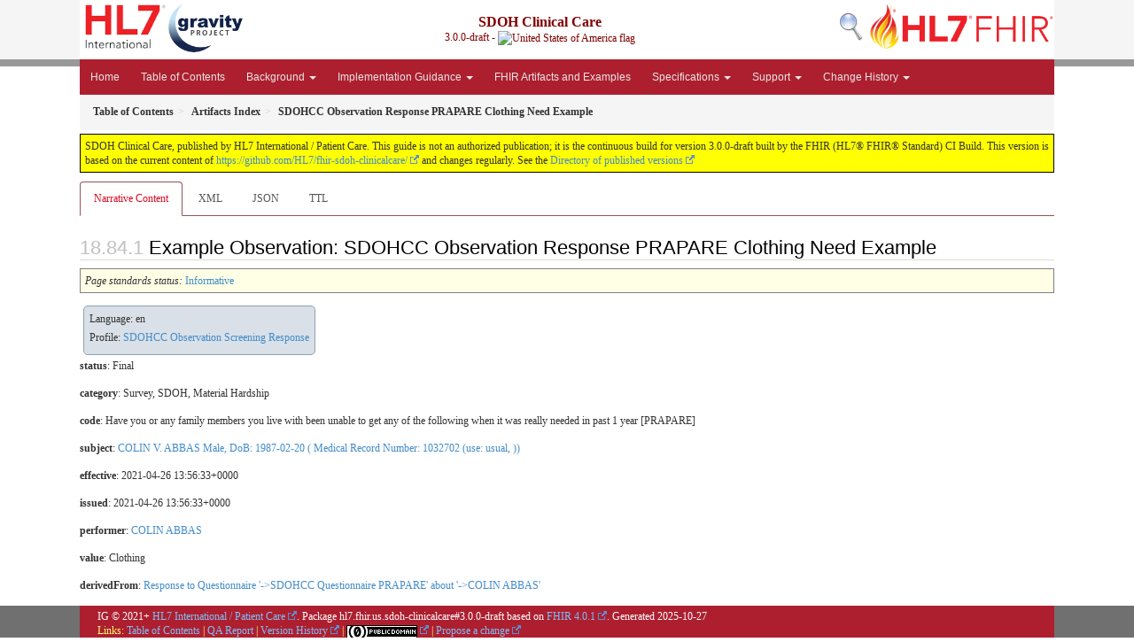

--- FILE ---
content_type: text/html; charset=utf-8
request_url: http://build.fhir.org/ig/HL7/fhir-sdoh-clinicalcare/Observation-SDOHCC-ObservationResponsePRAPAREClothingNeedExample.html
body_size: 480
content:
<html><body>
<!--ReleaseHeader--><p id="publish-box">SDOH Clinical Care, published by HL7 International / Patient Care. This guide is not an authorized publication; it is the continuous build for version 3.0.0-draft  built by the FHIR (HL7&reg; FHIR&reg; Standard) CI Build. This version is based on the current content of <a href='https://github.com/HL7/fhir-sdoh-clinicalcare/'>https://github.com/HL7/fhir-sdoh-clinicalcare/</a> and changes regularly. See the <a href='http://hl7.org/fhir/us/sdoh-clinicalcare/history.html'>Directory of published versions</a></p><!--EndReleaseHeader-->
<script type="text/javascript">
// 9468fa53-3325-4a5d-8b7b-7ef0ef6a4115
langs=["en"]
</script>
<script type="text/javascript" src="assets/js/lang-redirects.js"></script>
</body></html>


--- FILE ---
content_type: text/html; charset=utf-8
request_url: http://build.fhir.org/ig/HL7/fhir-sdoh-clinicalcare/en/Observation-SDOHCC-ObservationResponsePRAPAREClothingNeedExample.html
body_size: 4457
content:
<?xml version="1.0" encoding="UTF-8"?>
<!DOCTYPE HTML>
<html xml:lang="en" xmlns="http://www.w3.org/1999/xhtml" lang="en" dir="ltr">
  <head>
    <meta http-equiv="Content-Type" content="text/html;charset=utf-8"/>
    <title>SDOHCC Observation Response PRAPARE Clothing Need Example - SDOH Clinical Care v3.0.0-draft</title>

    <meta name="viewport" content="width=device-width, initial-scale=1.0"/>
    <meta name="author" content="http://hl7.org/fhir"/>

    <link rel="stylesheet" href="fhir.css"/>

      <!-- Bootstrap core CSS -->
    <link rel="stylesheet" href="assets/css/bootstrap-fhir.css"/>

      <!-- Project extras -->
    <link rel="stylesheet" href="assets/css/pygments-manni.css"/>
    <link rel="stylesheet" href="assets/css/jquery-ui.css"/>
  	<link rel="stylesheet" href="assets/css/prism.css"/>
    <link rel="stylesheet" href="assets/css/project.css"/>
  	<link rel="stylesheet" href="assets/css/cqf.css"/>
      <!-- Placeholder for child template CSS declarations -->
    <link rel="stylesheet" href="assets/css/hl7.css"/>
    <link rel="stylesheet" href="assets/css/fhir-ig.css"/>

    <script src="fhir-table-scripts.js" type="text/javascript"> </script>
    <script src="assets/js/direction-management.js" type="text/javascript"> </script>

      <!-- HTML5 shim and Respond.js IE8 support of HTML5 elements and media queries -->
      <!-- [if lt IE 9]>
    <script src="assets/js/html5shiv.js"></script>
    <script src="assets/js/respond.min.js"></script>
    <![endif] -->

      <!-- Favicons -->
    <link sizes="144x144" rel="fhir-logo" href="assets/ico/icon-fhir-144.png"/>
    <link sizes="114x114" rel="fhir-logo" href="assets/ico/icon-fhir-114.png"/>
    <link sizes="72x72" rel="fhir-logo" href="assets/ico/icon-fhir-72.png"/>
    <link rel="fhir-logo" href="assets/ico/icon-fhir-57.png"/>
    <link rel="shortcut icon" href="assets/ico/favicon.png"/>
  </head>
  <body onload="document.body.style.opacity='1'">

	  <script src="assets/js/prism.js"></script>
    <script src="assets/js/mermaid.js" type="text/javascript"></script>
    <script src="assets/js/mermaid-init.js" type="text/javascript"></script>
    <style type="text/css">h2{--heading-prefix:"18.84"}
    h3,h4,h5,h6{--heading-prefix:"18.84"}</style>
    <div id="segment-header" class="segment">    <!-- segment-header -->
      <div class="container">    <!-- container -->

          <!-- Placeholder for child template header declarations -->

        <div id="hl7-nav">
          <a id="hl7-logo" href="http://hl7.org" data-no-external="true">
            <img src="assets/images/hl7-logo-header.png" alt="Visit the HL7 website" height="50"/>
          </a>
        </div>
        <div id="family-nav">
          <a id="family-logo" href="http://hl7.org/fhir" data-no-external="true"><img src="assets/images/fhir-logo-www.png" alt="Visit the FHIR website" height="50"/> </a>
        </div>
        <div id="hl7-search">
          <a id="hl7-search-lnk" href="searchform.html" data-no-external="true"><img src="assets/images/search.png" alt="Search FHIR"/></a>
        </div>

        <div id="project-nav">
          <a no-external="true" id="project-logo" href="https://hl7.org/gravity"><img src="assets/images/gravity-logo.png" alt="Visit the Gravity website" height="55"/> </a>
        </div>

        <div id="ig-status" data-fhir="generated">
          <p><span style="font-size:12pt;font-weight:bold">SDOH Clinical Care</span>
            <br/>
            <span style="display:inline-block;"><a name="l121">​</a>3.0.0-draft - 



  <img src="assets/images/usa.svg" alt="United States of America flag" title="United States of America" height="16"/>


            </span>
          </p>
        </div>
      </div>   <!-- /container -->
    </div>    <!-- /segment-header -->

    <div id="segment-navbar" class="segment" data-fhir="generated">    <!-- segment-navbar -->
      <div id="stripe"> </div>
      <div class="container">    <!-- container -->
          <!-- HEADER CONTENT -->

        <nav class="navbar navbar-inverse">
            <!-- status-bar -->
          <div class="container">

            <button data-target=".navbar-inverse-collapse" data-toggle="collapse" type="button" class="navbar-toggle">
              <span class="icon-bar"> </span>
              <span class="icon-bar"> </span>
              <span class="icon-bar"> </span>
            </button>
            <a href="http://hl7.org/fhir/R4/index.html" class="navbar-brand hidden">FHIR</a>
            <div class="nav-collapse collapse navbar-inverse-collapse">
                <!-- menu.xml -->

<ul class="nav navbar-nav">
  <li>
    <a href="index.html">Home</a>
  </li>
  <li>
    <a href="toc.html">Table of Contents</a>
  </li>
  <li class="dropdown">
    <a data-toggle="dropdown" href="#" class="dropdown-toggle">Background
      <b class="caret"></b>
    </a>
    <ul class="dropdown-menu">
      <li>
        <a href="sdoh_challenges_gravity.html">SDOH Data Interoperability</a>
      </li>
      <li>
        <a href="sdoh_clinical_care_scope.html">SDOH Clinical Care Background</a>
      </li>
      <li>
        <a href="technical_background.html">Technical Background</a>
      </li>
      <li>
        <a href="glossary.html">Glossary</a>
      </li>
      <li>
        <a href="credits.html">Credits</a>
      </li>
    </ul>
  </li>
  <li class="dropdown">
    <a data-toggle="dropdown" href="#" class="dropdown-toggle">Implementation Guidance
      <b class="caret"></b>
    </a>
    <ul class="dropdown-menu">
      <li>
        <a href="assessment_instrument_support.html">Assessment Instrument Support</a>
      </li>
      <li>
        <a href="referral_workflow.html">Referral Workflow</a>
      </li>
      <li>
        <a href="checking_task_status.html">Checking Task Status</a>
      </li>
      <li>
        <a href="connecting_applications_with_api_data_sources.html">Connecting Applications With API Data Sources</a>
      </li>
      <li>
        <a href="gravity_terminology.html">Gravity Project Value Sets</a>
      </li>
      <li>
        <a href="capacity.html">Capacity Status</a>
      </li>
      <li>
        <a href="rffa.html">Referral for Further Assessment</a>
      </li>
      <li>
        <a href="self_referral.html">Self-Referral</a>
      </li>
      <li>
        <a href="enrollment.html">Enrollment Status</a>
      </li>
    </ul>
  </li>
  <li>
    <a href="artifacts.html">FHIR Artifacts and Examples</a>
  </li>
  <li class="dropdown">
    <a data-toggle="dropdown" href="#" class="dropdown-toggle">Specifications
      <b class="caret"></b>
    </a>
    <ul class="dropdown-menu">
      <li>
        <a href="privacy_and_security.html">Privacy and Security</a>
      </li>
      <li>
        <a href="mustsupport_and_missing_data.html">Must Support and Missing Data</a>
      </li>
      <li>
        <a href="draft_specifications_for_personal_characteristics.html">Draft Specifications for Personal Characteristics</a>
      </li>
    </ul>
  </li>
  <li class="dropdown">
    <a data-toggle="dropdown" href="#" class="dropdown-toggle">Support
      <b class="caret"></b>
    </a>
    <ul class="dropdown-menu">
      <li>
        <a href="https://confluence.hl7.org/display/GRAV">Project Home</a>
      </li>
      <li>
        <a href="https://chat.fhir.org/#narrow/stream/233957-Gravity-sdoh-cc">Help &amp; Discussions</a>
      </li>
      <li>
        <a href="downloads.html">Downloads</a>
      </li>
      <li>
        <a href="http://hl7.org/fhir/us/core/STU7">US Core Spec</a>
      </li>
      <li>
        <a href="http://hl7.org/fhir/R4/">FHIR R4 Spec</a>
      </li>
    </ul>
  </li>
  <li class="dropdown">
    <a data-toggle="dropdown" href="#" class="dropdown-toggle">Change History
      <b class="caret"></b>
    </a>
    <ul class="dropdown-menu">
      <li>
        <a href="stu2_ballot_changes.html">STU2 Ballot Changes</a>
      </li>
      <li>
        <a href="stu2_publication_changes.html">STU2 Publication Changes</a>
      </li>
      <li>
        <a href="stu2_1_update_changes.html">STU2.1 Update Changes</a>
      </li>
      <li>
        <a href="stu2_2_update_changes.html">STU2.2 Update Changes</a>
      </li>
      <li>
        <a href="stu2_3_update_changes.html">STU2.3 Update Changes</a>
      </li>
    </ul>
  </li>
</ul>
            </div>    <!-- /.nav-collapse -->

              

          </div>    <!-- /.container -->
        </nav>    <!-- /.navbar -->
        <!-- /HEADER CONTENT -->
      </div>    <!-- /container -->
    </div>    <!-- /segment-navbar -->
      <!-- status-bar -->

    <div id="segment-breadcrumb" class="segment" data-fhir="generated">    <!-- segment-breadcrumb -->
      <div class="container">    <!-- container -->
        <ul class="breadcrumb">
          <li><a href="toc.html"><b>Table of Contents</b></a></li><li><a href="artifacts.html"><b>Artifacts Index</b></a></li><li><b>SDOHCC Observation Response PRAPARE Clothing Need Example</b></li>

        </ul>
      </div>    <!-- /container -->
    </div>    <!-- /segment-breadcrumb -->

    <a name="top"> </a>
    <div id="segment-content" class="segment">    <!-- segment-content -->
      <div class="container">    <!-- container -->
        <div class="row">
          <div class="inner-wrapper">

  <!-- layouts\layout-instance-base -->
<div class="col-12">
    <!-- ReleaseHeader --><p id="publish-box">SDOH Clinical Care, published by HL7 International / Patient Care. This guide is not an authorized publication; it is the continuous build for version 3.0.0-draft  built by the FHIR (HL7&reg; FHIR&reg; Standard) CI Build. This version is based on the current content of <a href="https://github.com/HL7/fhir-sdoh-clinicalcare/">https://github.com/HL7/fhir-sdoh-clinicalcare/</a> and changes regularly. See the <a href="http://hl7.org/fhir/us/sdoh-clinicalcare/history.html">Directory of published versions</a></p>  <!-- EndReleaseHeader -->

  









<ul class="nav nav-tabs">

  <li class="active">
    <a href="#">Narrative Content</a>
  </li>



  
    <li>
      <a href="Observation-SDOHCC-ObservationResponsePRAPAREClothingNeedExample.xml.html">XML</a>
    </li>
  


  
    <li>
      <a href="Observation-SDOHCC-ObservationResponsePRAPAREClothingNeedExample.json.html">JSON</a>
    </li>
  


  
    <li>
      <a href="Observation-SDOHCC-ObservationResponsePRAPAREClothingNeedExample.ttl.html">TTL</a>
    </li>
  



</ul>


  <a name="root"> </a>



  <h2 id="root">Example Observation: SDOHCC Observation Response PRAPARE Clothing Need Example</h2>


  <table class="colsi" data-fhir="generated">
    <tr>

      <td colspan="2">
        
          <i>Page standards status:</i> <a href="http://hl7.org/fhir/R4/versions.html#std-process" title="Standards Status">Informative</a>
          
        
      </td>

    </tr>
  </table>



    <!-- insert intro if present -->
  



  <div xml:lang="en" lang="en"><a name="SDOHCC-ObservationResponsePRAPAREClothingNeedExample"> </a><a name="hcSDOHCC-ObservationResponsePRAPAREClothingNeedExample"> </a><div style="display: inline-block; background-color: #d9e0e7; padding: 6px; margin: 4px; border: 1px solid #8da1b4; border-radius: 5px; line-height: 60%"><p style="margin-bottom: 0px">Language: en</p><p style="margin-bottom: 0px">Profile: <a href="StructureDefinition-SDOHCC-ObservationScreeningResponse.html">SDOHCC Observation Screening Response</a></p></div><p><b>status</b>: Final</p><p><b>category</b>: <span title="Codes:{http://terminology.hl7.org/CodeSystem/observation-category survey}">Survey</span>, <span title="Codes:{http://hl7.org/fhir/us/core/CodeSystem/us-core-category sdoh}">SDOH</span>, <span title="Codes:{http://hl7.org/fhir/us/sdoh-clinicalcare/CodeSystem/SDOHCC-CodeSystemTemporaryCodes material-hardship}">Material Hardship</span></p><p><b>code</b>: <span title="Codes:{http://loinc.org 93031-3}">Have you or any family members you live with been unable to get any of the following when it was really needed in past 1 year [PRAPARE]</span></p><p><b>subject</b>: <a href="Patient-pat-53234.html">COLIN V. ABBAS  Male, DoB: 1987-02-20 ( Medical Record Number:&nbsp;1032702&nbsp;(use:&nbsp;usual,&nbsp;))</a></p><p><b>effective</b>: 2021-04-26 13:56:33+0000</p><p><b>issued</b>: 2021-04-26 13:56:33+0000</p><p><b>performer</b>: <a href="Patient-pat-53234.html">COLIN ABBAS</a></p><p><b>value</b>: <span title="Codes:{http://loinc.org LA30126-9}">Clothing</span></p><p><b>derivedFrom</b>: <a href="QuestionnaireResponse-SDOHCC-QuestionnaireResponsePRAPAREExample.html">Response to Questionnaire '-&gt;SDOHCC Questionnaire PRAPARE' about '-&gt;COLIN ABBAS'</a></p></div>

  

    <!-- insert notes if present -->
  



</div>
        </div>    <!-- /inner-wrapper -->
      </div>    <!-- /row -->
    </div>    <!-- /container -->
  </div>    <!-- /segment-content -->

  <script src="assets/js/jquery.js" type="text/javascript"> </script>       <!-- note keep space here, otherwise it will be transformed to empty tag -> fails -->
  <script src="assets/js/jquery-ui.min.js" type="text/javascript"> </script>
  <script src="assets/js/flags.js" type="text/javascript"> </script>

  <script src="assets/js/window-hash.js" type="text/javascript"> </script>
  <a name="bottom"> </a>
  <div igtool="footer" id="segment-footer" class="segment">    <!-- segment-footer -->
    <div class="container" data-fhir="generated">    <!-- container -->

      <div class="inner-wrapper">
        <p>



          IG &copy; 2021+ <a style="color:var(--footer-hyperlink-text-color)" href="http://www.hl7.org/Special/committees/patientcare">HL7 International / Patient Care</a>.  
          Package hl7.fhir.us.sdoh-clinicalcare#3.0.0-draft based on <a style="color: var(--footer-hyperlink-text-color)" href="http://hl7.org/fhir/R4/">FHIR 4.0.1</a>.
          Generated <span title="Mon, Oct 27, 2025 14:10+0000">2025-10-27</span>
          <br/>
          <span style="color: var(--footer-highlight-text-color)">
                      Links: <a style="color: var(--footer-hyperlink-text-color)" href="toc.html">Table of Contents</a> |
                 <a style="color: var(--footer-hyperlink-text-color)" href="../qa.html">QA Report</a>
                 
                
                 | <a style="color: var(--footer-hyperlink-text-color)" href="http://hl7.org/fhir/us/sdoh-clinicalcare/history.html" target="_blank">Version History</a> |
                 <a rel="license" style="color: var(--footer-hyperlink-text-color)" href="http://hl7.org/fhir/R4/license.html"><img src="cc0.png" alt="CC0" style="border-style: none;"/></a> |
                 <a style="color: var(--footer-hyperlink-text-color)" href="http://hl7.org/fhir-issues" target="_blank">Propose a change</a>
          </span>
        </p>
      </div>    <!-- /inner-wrapper -->
    </div>    <!-- /container -->
  </div>    <!-- /segment-footer -->
  
  <div id="segment-post-footer" class="segment hidden">    <!-- segment-post-footer -->
    <div class="container">    <!-- container -->
    </div>    <!-- /container -->
  </div>    <!-- /segment-post-footer -->

    <!-- JS and analytics only. -->
    <!-- Bootstrap core JavaScript
  ================================================== -->
    <!-- Placed at the end of the document so the pages load faster -->
  <script src="assets/js/bootstrap.min.js" type="text/javascript"> </script>
  <script src="assets/js/respond.min.js" type="text/javascript"> </script>
  <script src="assets/js/anchor.min.js" type="text/javascript"> </script>
  <script src="assets/js/clipboard.min.js" type="text/javascript"> </script>
  <script src="assets/js/clipboard-btn.js" type="text/javascript"> </script>
  <script src="assets/js/anchor-hover.js" type="text/javascript"> </script>
    <!-- Analytics Below
  ================================================== -->
  </body>
</html>

--- FILE ---
content_type: text/javascript; charset=utf-8
request_url: http://build.fhir.org/ig/HL7/fhir-sdoh-clinicalcare/en/assets/js/direction-management.js
body_size: 183
content:
if (document.documentElement.dir=='rtl') {
  var r = document.querySelector(':root');

  r.style.setProperty('--ig-left', 'right');    
  r.style.setProperty('--ig-right', 'left');
}


--- FILE ---
content_type: text/javascript; charset=utf-8
request_url: http://build.fhir.org/ig/HL7/fhir-sdoh-clinicalcare/en/assets/js/flags.js
body_size: 161
content:
$('#select_flg').click(function(event){
  $("#flaglist").show();
  event.stopPropagation();
});
$(document.body).click(function (){
  $("#flaglist").hide();
});
